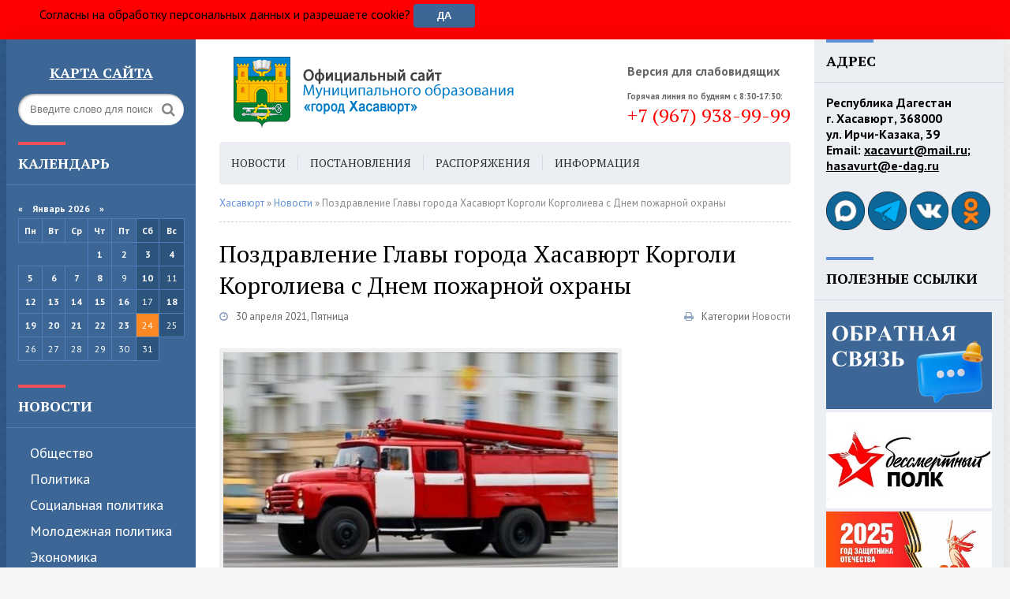

--- FILE ---
content_type: text/html; charset=utf-8
request_url: https://xacavurt.ru/news/5852-pozdravlenie-glavy-goroda-hasavjurt-korgoli-korgolieva-s-dnem-pozharnoj-ohrany.html
body_size: 14951
content:
<!DOCTYPE html>
<html lang="ru">
<head>
	<meta charset="utf-8">
<title>Поздравление Главы города Хасавюрт Корголи Корголиева с Днем пожарной охраны &raquo; Хасавюрт - Официальный сайт администрации МО</title>
<meta name="description" content="Уважаемые сотрудники и ветераны пожарной охраны! Примите искренние поздравления с профессиональным праздником! Ваша служба – удел мужественных и смелых людей, встречающихся лицом к лицу с опасностью и бесстрашно вступающих в борьбу с огненной стихией. Верные своему долгу вы действуете">
<meta name="keywords" content="людей, Уважаемые, профессионально, сотрудники, Верные, своему, долгу, действуете, вашей, борьбу, компетентности, порой, зависит, жизнь, благодарю, самоотверженный, огненной, стихией, вступающих, профессиональным">
<meta name="generator" content="DataLife Engine (http://dle-news.ru)">
<meta property="og:site_name" content="Хасавюрт - Официальный сайт администрации МО">
<meta property="og:type" content="article">
<meta property="og:title" content="Поздравление Главы города Хасавюрт Корголи Корголиева с Днем пожарной охраны">
<meta property="og:url" content="https://xacavurt.ru/news/5852-pozdravlenie-glavy-goroda-hasavjurt-korgoli-korgolieva-s-dnem-pozharnoj-ohrany.html">
<meta property="og:image" content="https://xacavurt.ru/uploads/posts/2021-04/1619765454_c4745a8a1d01ed37ff8ae5eb6f356c9d.jpg">
<meta property="og:description" content="Уважаемые сотрудники и ветераны пожарной охраны!Примите искренние поздравления с профессиональным праздником! Ваша служба – удел мужественных и смелых людей, встречающихся лицом к лицу с опасностью и бесстрашно вступающих в борьбу с огненной стихией. Верные своему долгу вы действуете">
<link rel="search" type="application/opensearchdescription+xml" href="https://xacavurt.ru/index.php?do=opensearch" title="Хасавюрт - Официальный сайт администрации МО">
<link rel="canonical" href="https://xacavurt.ru/news/5852-pozdravlenie-glavy-goroda-hasavjurt-korgoli-korgolieva-s-dnem-pozharnoj-ohrany.html">
<link rel="alternate" type="application/rss+xml" title="Хасавюрт - Официальный сайт администрации МО" href="https://xacavurt.ru/rss.xml">
	 <meta name="viewport" content="width=device-width, initial-scale=1.0" />
    <link rel="stylesheet" href="https://xacavurt.ru/banner-resources/banner.css">
    <script src="https://lidrekon.ru/slep/js/jquery.js"></script>
	<script src="https://lidrekon.ru/slep/js/uhpv-full.min.js"></script>
	  <link rel="shortcut icon" href="https://xacavurt.ru/uploads/favic.png" />
	  <link href="/templates/municv2/style/styles.css" type="text/css" rel="stylesheet" />
	  <link href="/templates/municv2/style/engine.css" type="text/css" rel="stylesheet" />
    	<link href="/templates/municv2/slide.css" type="text/css" rel="stylesheet" />
	  <!--[if lt IE 9]><script src="//html5shiv.googlecode.com/svn/trunk/html5.js"></script><![endif]-->
	  <link href="https://fonts.googleapis.com/css?family=PT+Sans:400,400i,700,700i|PT+Serif:400,700&amp;subset=cyrillic" rel="stylesheet"> 
</head>

<body>

<div class="wrap">
 <div id="panel" style="width: 100%; background-color:red; position: sticky; top:0; padding-left:50px; height:50px; line-height:20px!important" >
     Согласны на обработку персональных данных и разрешаете cookie?
     <button id="btnpanel" onckick="" style="height:30px!important; border-radius: 4px; line-height:20px!important; margin-top:5px">Да</button>
     <script>
  const button = document.getElementById('btnpanel');
         console.log(button)
  const panel = document.getElementById('panel');
  const agreement = localStorage.getItem('agreement');
  if(!!agreement){
  	panel.style.display = 'none';
  }
  console.log(agreement)
  // Добавляем обработчик события на кнопку
  button.addEventListener('click', function() {
    // Изменяем стиль display для элемента panel
    panel.style.display = 'none';
    localStorage.setItem('agreement', 'true');
  });
</script>
    </div>
	<div class="block center">
	
		<header class="header fx-row">
			<div class="header-left">
				<div class="search-box">
					<form id="quicksearch" method="post">
                        <div class="side-bt" align=center><a href="https://xacavurt.ru/site-map.html" style="color: white"><b><u>Карта сайта</u></b></a></div>
						<input type="hidden" name="do" value="search" />
						<input type="hidden" name="subaction" value="search" />                        
						<div class="search-field">
							<input id="story" name="story" placeholder="Введите слово для поиска" type="text" />
							<button type="submit"><span class="fa fa-search"></span></button>
						</div>                                                
					</form>                                       
				</div>                               
		</div>
            
			<div class="header-middle fx-row">              				
                <a href="/" class="logo" title="На главную"><img src="/templates/municv2/images/logo.png" alt="sitename" /></a>               
                
                <div class="header-cont"> 
                    <span class="fa fa-eye"></span><br>                    
                    <span id="specialButton" style="cursor:pointer;"><b>Версия для слабовидящих</b></span>
                
                <div class="header-cont">                                
                    <span class="fa fa-phone"></span>                  
                    <span style="font-size: 11px;"><b>Горячая линия по будням с 8:30-17:30:</b></span>
                    <div class="phone" style="color: red">+7 (967) 938-99-99</div></div>
                    
                </div>
                                                                                                                                                                                                                                        
		    </div>
			
		</header>
		
		<!-- END HEADER -->
	
		<div class="cols fx-row mt-50-mobile">
		
			<aside class="side-left">
			
                <div class="side-box">
					<div class="side-bt">Календарь</div>
					<div class="side-bc">
						<div id="calendar-layer"><table id="calendar" class="calendar"><tr><th colspan="7" class="monthselect"><a class="monthlink" onclick="doCalendar('12','2025','right'); return false;" href="https://xacavurt.ru/2025/12/" title="Предыдущий месяц">&laquo;</a>&nbsp;&nbsp;&nbsp;&nbsp;Январь 2026&nbsp;&nbsp;&nbsp;&nbsp;&raquo;</th></tr><tr><th class="workday">Пн</th><th class="workday">Вт</th><th class="workday">Ср</th><th class="workday">Чт</th><th class="workday">Пт</th><th class="weekday">Сб</th><th class="weekday">Вс</th></tr><tr><td colspan="3">&nbsp;</td><td  class="day-active-v" ><a class="day-active-v" href="https://xacavurt.ru/2026/01/01/" title="Все публикации за 01 января 2026">1</a></td><td  class="day-active-v" ><a class="day-active-v" href="https://xacavurt.ru/2026/01/02/" title="Все публикации за 02 января 2026">2</a></td><td  class="day-active" ><a class="day-active" href="https://xacavurt.ru/2026/01/03/" title="Все публикации за 03 января 2026">3</a></td><td  class="day-active" ><a class="day-active" href="https://xacavurt.ru/2026/01/04/" title="Все публикации за 04 января 2026">4</a></td></tr><tr><td  class="day-active-v" ><a class="day-active-v" href="https://xacavurt.ru/2026/01/05/" title="Все публикации за 05 января 2026">5</a></td><td  class="day-active-v" ><a class="day-active-v" href="https://xacavurt.ru/2026/01/06/" title="Все публикации за 06 января 2026">6</a></td><td  class="day-active-v" ><a class="day-active-v" href="https://xacavurt.ru/2026/01/07/" title="Все публикации за 07 января 2026">7</a></td><td  class="day-active-v" ><a class="day-active-v" href="https://xacavurt.ru/2026/01/08/" title="Все публикации за 08 января 2026">8</a></td><td  class="day" >9</td><td  class="day-active" ><a class="day-active" href="https://xacavurt.ru/2026/01/10/" title="Все публикации за 10 января 2026">10</a></td><td  class="weekday" >11</td></tr><tr><td  class="day-active-v" ><a class="day-active-v" href="https://xacavurt.ru/2026/01/12/" title="Все публикации за 12 января 2026">12</a></td><td  class="day-active-v" ><a class="day-active-v" href="https://xacavurt.ru/2026/01/13/" title="Все публикации за 13 января 2026">13</a></td><td  class="day-active-v" ><a class="day-active-v" href="https://xacavurt.ru/2026/01/14/" title="Все публикации за 14 января 2026">14</a></td><td  class="day-active-v" ><a class="day-active-v" href="https://xacavurt.ru/2026/01/15/" title="Все публикации за 15 января 2026">15</a></td><td  class="day-active-v" ><a class="day-active-v" href="https://xacavurt.ru/2026/01/16/" title="Все публикации за 16 января 2026">16</a></td><td  class="weekday" >17</td><td  class="day-active" ><a class="day-active" href="https://xacavurt.ru/2026/01/18/" title="Все публикации за 18 января 2026">18</a></td></tr><tr><td  class="day-active-v" ><a class="day-active-v" href="https://xacavurt.ru/2026/01/19/" title="Все публикации за 19 января 2026">19</a></td><td  class="day-active-v" ><a class="day-active-v" href="https://xacavurt.ru/2026/01/20/" title="Все публикации за 20 января 2026">20</a></td><td  class="day-active-v" ><a class="day-active-v" href="https://xacavurt.ru/2026/01/21/" title="Все публикации за 21 января 2026">21</a></td><td  class="day-active-v" ><a class="day-active-v" href="https://xacavurt.ru/2026/01/22/" title="Все публикации за 22 января 2026">22</a></td><td  class="day-active-v" ><a class="day-active-v" href="https://xacavurt.ru/2026/01/23/" title="Все публикации за 23 января 2026">23</a></td><td  class="weekday day-current" >24</td><td  class="weekday" >25</td></tr><tr><td  class="day" >26</td><td  class="day" >27</td><td  class="day" >28</td><td  class="day" >29</td><td  class="day" >30</td><td  class="weekday" >31</td><td colspan="1">&nbsp;</td></tr></table></div>
					</div>
				</div>
                            
				<nav class="side-box mob-menu">                    
                    <div class="side-bt"><a href="/news/">Новости</a></div>
					<ul class="side-bc side-nav">                                
                        <li><a href="/news/society/">Общество</a></li>
                        <li><a href="/news/policy/">Политика</a></li>
						<li><a href="/news/social-policy/">Cоциальная политика</a></li>
                        <li><a href="/news/youth-policy/">Молодежная политика</a></li>
                        <li><a href="/news/economy/">Экономика</a></li>
                        <li><a href="/news/education/">Образование</a></li>
                        <li><a href="/news/healthcare/">Здравоохранение</a></li>
                        <li><a href="/news/culture/">Культура</a></li>                        
                        <li><a href="/news/sports/">Спорт</a></li>
                        <li><a href="/news/utilities-sector/">ЖКХ</a></li>
                        <li><a href="/news/mchs/">МЧС</a></li>                         
                        <li><a href="/news/military-service-under-contract/">Военная служба по контракту</a></li>  
                        <!--li><a href="/news/chastichnaja-mobilizacija/">Частичная мобилизация</a></li-->
                        <li><a href="/news/heroes-of-khasavyurt/">Хасавюртовцы на СВО</a></li>
                        <li><a href="/news/military-affairs/">Военное дело</a></li>
					</ul>
                    <div class="side-bt"><a href="/documentation/">Документы</a></div>
					<ul class="side-bc side-nav">
						<li><a href="/charter.html">Устав</a></li>                        
                        <li><a href="/documentation/ordinance_doc/">Постановления</a></li>                                               
                        <li><a href="/documentation/instructions_doc/">Распоряжения</a></li>
                        <li><a href="/documentation/programs/">Программы</a></li>
                        <li><a href="/documentation/provisions/">Положения</a></li>
                        <li><a href="/documentation/management-report/">Отчеты администрации</a></li>
                        <li><a href="/municipal-service.html">Муниципальная служба</a></li>
                        <li><a href="https://xacavurt.ru/municipal-control.html">Муниципальный контроль</a></li>
                        <li><a href="/forms-and-samples-of-documents.html">Формы и образцы документов</a></li>
                        <li><a href="/the-procedure-for-appealing-regulatory-legal-acts.html">Порядок обжалования НПА</a></li>
                        <li><a href="/documentation/budjet/">Бюджет</a></li>                        
                        <li><a href="/documentation/cadastral-valuation/">Кадастровая оценка</a></li>                        
                        <li><a href="/documentation/sme-support/">Поддержка малого и среднего предпринимательства</a></li>
                        <li><a href="/property-support/">Имущественная поддержка</a></li>
                        <li><a href="/public-procurement.html">Госзакупки</a></li>
                        <li><a href="https://cloud.mail.ru/public/UUHi/VxExWHPzk" target="_blank">Реестр муниципального имущества</a></li>
                        <li><a href="/water-supply-scheme.html">Схема водоснабжения, водоотведения</a></li>                        
					</ul>
                    <div class="side-bt"><a href="/city-government/">Городская власть</a></div>
					<ul class="side-bc side-nav">
						<li><a href="/head-of-khasavyurt.html">Глава города</a></li>
                        <li><a href="/city-assembly-of-deputies.html">Городское Собрание</a></li>
                        <li><a href="/administration-of-khasavyurt.html">Администрация</a></li>
                        <li><a href="/control-and-accounting-chamber.html">Контрольно-счетная палата</a></li> 
					</ul>
                    <div class="side-bt"><a href="/anti-terrorist-activities/">Антитеррор</a></div>
					<ul class="side-bc side-nav">
						<li><a href="/anti-terrorist-activities/regulatory-and-legal-acts-of-the-atc/">Нормативно-правовые акты АТК</a></li>
                        <li><a href="/anti-terrorist-activities/information-about-the-atc/">Сведения об Антитеррористической комиссии</a></li>
                        <!--li><a href="/anti-terrorist-activities/adaptation-commission/">Комиссия по адаптации</a></li-->                        
                        <li><a href="/anti-terrorist-activities/working-groups-at-the-atc/">Рабочие группы при АТК</a></li> 
                        <li><a href="/anti-terrorist-activities/for-the-attention-of-citizens/">К сведению граждан</a></li>
                        <li><a href="http://nac.gov.ru/" target="_blank">Национальный антитеррористический комитет</a></li>                     
					</ul>
                    <div class="side-bt"><a href="/anti-corruption/">Противодействие коррупции</a></div>
					<ul class="side-bc side-nav">
                        <li><a href="/anti-corruption/novosti-korupciya/">Новости</a></li>
						<li><a href="https://xacavurt.ru/normativnye-pravovye-i-inye-akty.html">Нормативные правовые и иные акты в сфере противодействия коррупции</a></li>                       
                        <li><a href="https://xacavurt.ru/anti-corruption-expertise.html">Антикоррупционная экспертиза</a></li>
                        <li><a href="/anti-corruption/methodological-materials/">Методические материалы</a></li>
                        <li><a href="/anti-corruption/document-forms-and-blanks/">Формы документов и бланки</a></li>
                        <li><a href="/anti-corruption/information-on-income-expenses-property/">Сведения о доходах, расходах, об имуществе и обязательствах</a></li>
                        <li><a href="/anti-corruption/anti-corruption-commissions/">Комиссии по противодействию коррупции</a></li>                 
                        <li><a href="/anti-corruption/komissija-po-uregulirovaniju-konflikta-interesov/">Комиссия по урегулированию конфликта интересов</a></li>
                        <li><a href="https://xacavurt.ru/feedback-for-reporting-corruption.html">Обратная связь для сообщений о фактах коррупции</a></li>   
                        <li><a href="http://simpoll.ru/run/survey/7bb5cc6d">Опросы</a></li>                                         
					</ul>
								
                    
                    <!--div class="side-bt">Заголовок</div>
					<ul class="side-bc side-nav">
						<li><a href="#">Ссылка</a></li>
						<li><a href="#">Ссылка</a></li>
						<li><a href="#">Ссылка</a></li>
						<li><a href="#">Ссылка</a></li>
						<li><a href="#">Ссылка</a></li>
						<li><a href="#">Ссылка</a></li>
					</ul>
                    <div class="side-bt">Заголовок</div>
					<ul class="side-bc side-nav">
						<li><a href="#">Ссылка</a></li>
						<li><a href="#">Ссылка</a></li>
						<li><a href="#">Ссылка</a></li>
						<li><a href="#">Ссылка</a></li>
						<li><a href="#">Ссылка</a></li>
						<li><a href="#">Ссылка</a></li>
					</ul-->
				</nav>
				
				
				
				<!--div class="side-box">
					<div class="side-bt">Архив</div>
					<div class="side-bc">
						
					</div>
				</div>
				
				<div class="side-box">
					<div class="side-bt">Документы</div>
					<div class="side-bc">
						<div class="side-item">
	<div class="side-item-date">11 июня 2025, Среда</div>
	<a class="side-item-link" href="https://xacavurt.ru/documentation/14072-otchet-ob-ispolnenii-konsolidirovannogo-bjudzheta-subekta-rossijskoj-federacii-i-bjudzheta-territorialnogo-gosudarstvennogo-vnebjudzhetnogo-fonda-na-1-ijunja-2025-g.html">Отчет об исполнении консолидированного бюджета субъекта Российской Федерации и бюджета территориального государственного внебюджетного фонда на 1 июня 2025 г.</a>
</div><div class="side-item">
	<div class="side-item-date">14 мая 2025, Среда</div>
	<a class="side-item-link" href="https://xacavurt.ru/documentation/13871-otchet-ob-ispolnenii-konsolidirovannogo-bjudzheta-subekta-rossijskoj-federacii-i-bjudzheta-territorialnogo-gosudarstvennogo-vnebjudzhetnogo-fonda-na-1-maja-2025-g.html">Отчет об исполнении консолидированного бюджета субъекта Российской Федерации и бюджета территориального государственного внебюджетного фонда на 1 мая 2025 г.</a>
</div><div class="side-item">
	<div class="side-item-date">16 апреля 2025, Среда</div>
	<a class="side-item-link" href="https://xacavurt.ru/documentation/13675-katalog-proizvoditelej-promyshlennoj-produkcii-respubliki-dagestan.html">Каталог производителей промышленной продукции Республики Дагестан</a>
</div>
					</div>
				</div-->
				
			</aside>
			
			<!-- END SIDE-LEFT -->
			
			<main class="main">
			
				<ul class="head-menu clearfix">
					<!--li><a href="#"><span class="fa fa-home"></span></a></li>
					<li><a href="#">Ссылка</a></li>
					<li><a href="#">Ссылка</a></li>
					<li class="show-login icon-l"><span class="fa fa-user"></span>Авторизация</li>
					
                    
					<li><a href="#">Ссылка</a></li-->          
                    <li class="btn-menu icon-l"><span class="fa fa-bars"></span>Меню</li>
                    <li><a href="/news/">Новости</a></li>
                    <li><a href="/documentation/ordinance_doc/">Постановления</a></li> 
                    <li><a href="/documentation/instructions_doc/">Распоряжения</a></li> 
                    <li><a href="/information/">Информация</a></li>  
                    <li><a href="/urban-environment/">Городская среда</a></li>
                    <li><a href="/master-plan.html">Ген. план</a></li>                        
				</ul>
			
				
				
				
				<!--div id="vk_post_-199232602_5628"></div-->
                <script type="text/javascript" src="https://vk.com/js/api/openapi.js?171"></script>
                <script type="text/javascript">
                  (function() {
                    VK.Widgets.Post("vk_post_-199232602_5628", -199232602, 5628, 'zFqNwigGk2XRajsSmwVIg6UrdnoB');
                  }());
                </script>
				
				
				
                <div class="speedbar nowrap"><span itemscope itemtype="https://schema.org/BreadcrumbList"><span itemprop="itemListElement" itemscope itemtype="https://schema.org/ListItem"><meta itemprop="position" content="1"><a href="https://xacavurt.ru/" itemprop="item"><span itemprop="name">Хасавюрт</span></a></span> » <span itemprop="itemListElement" itemscope itemtype="https://schema.org/ListItem"><meta itemprop="position" content="2"><a href="https://xacavurt.ru/news/" itemprop="item"><span itemprop="name">Новости</span></a></span> » Поздравление Главы города Хасавюрт Корголи Корголиева с Днем пожарной охраны</span>
</div>
                <div id='dle-content'><article class="full ignore-select">

	<h1>Поздравление Главы города Хасавюрт Корголи Корголиева с Днем пожарной охраны</h1>
	<div class="full-meta clearfix">
		<div class="main-item-date icon-l"><span class="fa fa-clock-o"></span>30 апреля 2021, Пятница</div>
		<!--div class="main-item-date icon-l"><span class="fa fa-eye"></span>380</div-->
		<!--div class="main-item-date icon-l"><span class="fa fa-commenting"></span>0</div-->
		
		<!--div class="main-item-date icon-l to-fav">
		    
			
		</div-->    
        <div class="main-item-date icon-l to-fav">
            <span> Категории</span>
            <a href="https://xacavurt.ru/news/">Новости</a>
        </div>
		<div class="main-item-date icon-l to-fav"><a href="https://xacavurt.ru/news/print:page,1,5852-pozdravlenie-glavy-goroda-hasavjurt-korgoli-korgolieva-s-dnem-pozharnoj-ohrany.html"><span class="fa fa-print"></span></a></div>       	
	</div>
	
	<div class="full-text video-box clearfix" id="full-text">
		<a class="highslide" href="https://xacavurt.ru/uploads/posts/2021-04/1619765454_c4745a8a1d01ed37ff8ae5eb6f356c9d.jpg" target="_blank"><img src="/uploads/posts/2021-04/medium/1619765454_c4745a8a1d01ed37ff8ae5eb6f356c9d.jpg" alt="" class="fr-dii"></a><br>Уважаемые сотрудники и ветераны пожарной охраны!<br>Примите искренние поздравления с профессиональным праздником! <br>Ваша служба – удел мужественных и смелых людей, встречающихся лицом к лицу с опасностью и бесстрашно вступающих в борьбу с огненной стихией. <br>Верные своему долгу вы действуете профессионально, ведь от вашей компетентности, порой, зависит жизнь людей. От всей души благодарю вас за самоотверженный труд!<br>Желаю вам крепкого здоровья, твердости духа меньше тревог и экстренных вызовов!
	</div>
	 
	 
	 
	
	
	<div class="fbtm fx-row fx-middle">
		<!--div class="ya-share2" data-services="vkontakte,facebook,odnoklassniki,moimir,twitter" data-counter=""></div>
		<div class="error-text" data-text="Если заметили в тексте опечатку, выделите ее и нажмите Ctrl+Enter"><span class="fa fa-exclamation-circle"></span></div>
		<div class="show-comms icon-l"><span class="fa fa-commenting"></span>Обсудить</div-->
	</div>
		
	    
				<div class="sect rels">
					<div class="sect-t fx-row fx-middle">
						<h2>Читайте также:</h2>
					</div>
					<div class="sect-c fx-row">
						<div class="side-item side-item2">
	<a class="side-item-img img-resp-h" href="https://xacavurt.ru/news/5279-pozdravlenie-glavy-goroda-hasavjurt-korgoli-korgolieva-s-dnem-sotrudnika-organov-vnutrennih-del-rf.html"><img src="/uploads/posts/2020-11/medium/1604989231_avaya.jpg" alt="Поздравление Главы города Хасавюрт Корголи Корголиева с Днем сотрудника органов внутренних дел РФ" /></a>
	<div class="side-item-date">10 ноября 2020, Вторник</div>
	<a class="side-item-link" href="https://xacavurt.ru/news/5279-pozdravlenie-glavy-goroda-hasavjurt-korgoli-korgolieva-s-dnem-sotrudnika-organov-vnutrennih-del-rf.html">Поздравление Главы города Хасавюрт Корголи Корголиева с Днем сотрудника органов внутренних дел РФ</a>
</div><div class="side-item side-item2">
	<a class="side-item-img img-resp-h" href="https://xacavurt.ru/news/5456-pozpozdravlenie-glavy-goroda-hasavjurt-korgoli-korgolieva-s-dnem-rabotnika-prokuratury-rf.html"><img src="/uploads/posts/2021-01/medium/1610437839_0c645f534e65cd251e9b5e5215767089.jpg" alt="Поздравление Главы города Хасавюрт Корголи Корголиева с Днем работника прокуратуры РФ" /></a>
	<div class="side-item-date">12 января 2021, Вторник</div>
	<a class="side-item-link" href="https://xacavurt.ru/news/5456-pozpozdravlenie-glavy-goroda-hasavjurt-korgoli-korgolieva-s-dnem-rabotnika-prokuratury-rf.html">Поздравление Главы города Хасавюрт Корголи Корголиева с Днем работника прокуратуры РФ</a>
</div><div class="side-item side-item2">
	<a class="side-item-img img-resp-h" href="https://xacavurt.ru/news/5408-pozdravlenie-glavy-hasavjurta-korgoli-korgolieva-s-dnem-rabotnika-organov-bezopasnosti-rf.html"><img src="/uploads/posts/2020-12/medium/1608455605_fsb.jpg" alt="Поздравление главы Хасавюрта Корголи Корголиева с Днем работника органов безопасности РФ" /></a>
	<div class="side-item-date">20 декабря 2020, Воскресенье</div>
	<a class="side-item-link" href="https://xacavurt.ru/news/5408-pozdravlenie-glavy-hasavjurta-korgoli-korgolieva-s-dnem-rabotnika-organov-bezopasnosti-rf.html">Поздравление главы Хасавюрта Корголи Корголиева с Днем работника органов безопасности РФ</a>
</div><div class="side-item side-item2">
	<a class="side-item-img img-resp-h" href="https://xacavurt.ru/news/5840-pozdravlenie-glavy-goroda-hasavjurt-korgoli-korgolieva-s-dnem-rabotnika-skoroj-medicinskoj-pomoschi.html"><img src="/uploads/posts/2021-04/medium/1619592634_skoraja.jpg" alt="Поздравление Главы города Хасавюрт Корголи Корголиева с Днем работника скорой медицинской помощи" /></a>
	<div class="side-item-date">28 апреля 2021, Среда</div>
	<a class="side-item-link" href="https://xacavurt.ru/news/5840-pozdravlenie-glavy-goroda-hasavjurt-korgoli-korgolieva-s-dnem-rabotnika-skoroj-medicinskoj-pomoschi.html">Поздравление Главы города Хасавюрт Корголи Корголиева с Днем работника скорой медицинской помощи</a>
</div><div class="side-item side-item2">
	<a class="side-item-img img-resp-h" href="https://xacavurt.ru/news/681-pozdravleniya-rukovodstva-goroda-sotrudnikam-mchs.html"><img src="/templates/municv2/dleimages/no_image.jpg" alt="Поздравления руководства города сотрудникам МЧС" /></a>
	<div class="side-item-date">27 декабря 2014, Суббота</div>
	<a class="side-item-link" href="https://xacavurt.ru/news/681-pozdravleniya-rukovodstva-goroda-sotrudnikam-mchs.html">Поздравления руководства города сотрудникам МЧС</a>
</div>
					</div>
				</div>
		
		<div class="full-comms ignore-select" id="full-comms">
			<!--div class="comms-title icon-l fx-row">
				<div class="add-comm-btn button">Добавить комментарий</div>
				<span><span class="fa fa-comments"></span>Комментарии (0)</span>
			</div-->
			<!--dleaddcomments-->
			<!--dlecomments-->
		    <!--dlenavigationcomments-->
		</div>
		
</article></div>
                	
                  
                       
			</main>
			
			<!-- END MAIN -->
			
			<aside class="side-right">
			
				<div class="side-box">
					<div class="side-bt">Адрес</div>
					<!--div class="side-bc">
						<div class="side-item">
	<div class="side-item-date">23 января 2026, Пятница</div>
	<a class="side-item-link" href="https://xacavurt.ru/news/15533-medal-zhukova-peredali-seme-pogibshego-uchastnika-svo-saidbega-abdulmalikova-iz-hasavjurta.html">Медаль Жукова передали семье погибшего участника СВО Саидбега Абдулмаликова из Хасавюрта</a>
</div><div class="side-item">
	<div class="side-item-date">23 января 2026, Пятница</div>
	<a class="side-item-link" href="https://xacavurt.ru/news/15532-korgoli-korgoliev-prinjal-uchastie-v-zasedanii-pravitelstva-rd.html">Корголи Корголиев принял участие в заседании Правительства РД</a>
</div><div class="side-item">
	<div class="side-item-date">23 января 2026, Пятница</div>
	<a class="side-item-link" href="https://xacavurt.ru/news/15531-v-hasavjurte-sostojalos-zasedanie-rabochej-gruppy-mezhvedomstvennoj-komissii-rd-po-protivodejstviju-nelegalnoj-zanjatosti.html">В Хасавюрте состоялось заседание рабочей группы Межведомственной комиссии РД по противодействию нелегальной занятости</a>
</div><div class="side-item">
	<div class="side-item-date">23 января 2026, Пятница</div>
	<a class="side-item-link" href="https://xacavurt.ru/news/15530-beznalichnye-platezhi-udobstvo-dlja-ljudej-i-jeffektivnost-dlja-biznesa.html">Безналичные платежи: удобство для людей и эффективность для бизнеса</a>
</div><div class="side-item">
	<div class="side-item-date">22 января 2026, Четверг</div>
	<a class="side-item-link" href="https://xacavurt.ru/news/15529-v-hasavjurte-obsudili-rabotu-kommunalnyh-sluzhb-v-osenne-zimnij-period.html">В Хасавюрте обсудили работу коммунальных служб в осенне-зимний период</a>
</div><div class="side-item">
	<div class="side-item-date">22 января 2026, Четверг</div>
	<a class="side-item-link" href="https://xacavurt.ru/news/15528-v-hasavjurte-sostojalos-zasedanie-komissii-po-delam-nesovershennoletnih-i-zaschite-ih-prav.html">В Хасавюрте состоялось заседание Комиссии по делам несовершеннолетних и защите их прав</a>
</div><div class="side-item">
	<div class="side-item-date">22 января 2026, Четверг</div>
	<a class="side-item-link" href="https://xacavurt.ru/news/15527-v-hasavjurte-provodjatsja-raboty-po-udaleniju-naledi-i-sosulek-s-krysh.html">В Хасавюрте проводятся работы по удалению наледи и сосулек с крыш</a>
</div>
					</div-->
                    <p style="font-weight: 600">
                                Республика Дагестан <br>
                                г. Хасавюрт, 368000 <br>
                        		ул. Ирчи-Казака, 39 <br>
                                Email: <u>xacavurt@mail.ru</u>; <br>
                                <u>hasavurt@e-dag.ru </u><br>
                               </p>
                    <br>
                    <p>
                    <a href="https://max.ru/id544002162_gos" target="_blank"><img  src="/uploads/9mah.png" alt="Max" style="height: 49px; margin-top: 3px;"></a>
                    <a href="https://t.me/gohasavyurt" target="_blank"><img  src="/uploads/9tg.png" alt="Telegram" style="height: 49px; margin-top: 3px;"></a>
                    <a href="https://www.vk.com/go.hasavyurt/" target="_blank"><img src="/uploads/9vk.png" alt="VK" style="height: 49px; margin-top: 3px;"></a>                    
                    <a href="https://ok.ru/group/64374933422308" target="_blank"><img src="/uploads/9ok.png" alt="OK" style="height: 49px; margin-top: 3px;"></a>
                     
				</div>
			
                <div class="side-box">
					<div class="side-bt">ПОЛЕЗНЫЕ ССЫЛКИ</div>
					    <div class="side-bc">                             
                        <a href="https://xacavurt.ru/index.php?do=feedback" target="_blank"><img src="/uploads/obratnaja-svjaz-1.png" alt="Обращение граждан"></a>
                        <a href="http://znamya-pobedi-xac.ru" target="_blank"><img src="/uploads/bessmertnyj-polk.jpg" alt="Бессмертный полк"></a>                          
                        <a href="https://xacavurt.ru/year-of-defender-of-the-fatherland/" target="_blank"><img src="/uploads/80-let-pobedy.png" alt="Год защитника Отечества"></a>
                        <a href="https://xacavurt.ru/news/heroes-of-khasavyurt/" target="_blank"><img src="/uploads/hasavjurt-na-svo.png" alt="Хасавюртовцы на СВО"></a>
                        <a href="https://xacavurt.ru/military-service-under-contract.html" target="_blank"><img src="/uploads/sluzhba-po-kontraktu.jpg" alt="Служба по контракту"></a>    
                        <a href="https://xn--05-9kceii5bvbbt1f.xn--p1ai/" target="_blank"><img src="/uploads/img3.jpg" alt="Доброволец05"></a>
                        <a href="https://доблестьгор.рф/" target="_blank"><img src="/uploads/doblest-gor.png" alt="Доблесть гор"></a>      
                        <a href="https://xn----dtbafhba8cdj1benq.xn--p1ai/" target="_blank"><img src="/uploads/fond-vse-vmeste.png" alt="ДРСФ Все Вместе"></a>
                        <a href="https://www.gosuslugi.ru/fzo?okato=82000000000&regionld=51&recipient=0&directio" target="_blank"><img src="/uploads/bqtkxgxjt9q.jpg" alt="Меры поддержки для защитников Отечества"></a>
                        <a href="https://премияслужение.рф/" target="_blank"><img src="/uploads/sluzhenie.png" alt="Премия Служение"></a>
                        <a href="https://apps.rustore.ru/app/ru.gosuslugi.pos" target="_blank"><img src="/uploads/gosuslugi.jpg" alt="госуслуги решаем вместе"></a>
                        <a href="http://egisso.ru/#/social" target="_blank"><img src="/uploads/egisso.jpg" alt="Егиссо"></a>
                        <a href="https://www.gosuslugi.ru/" target="_blank"><img src="/uploads/1366x768-white-solid-color-background.jpg" alt="Госуслуги электронное правительство"></a>     
                        <a href="https://op.e-dag.ru/" target="_blank"><img src="/uploads/obschestvennaja-palata.jpg" alt="Общественная палата РД"></a>
                        <a href="https://soc.dagmintrud.ru/" target="_blank"><img src="/uploads/interaktivnyj-portal.jpg" alt="Интерактивный портал"></a>    
                        <a href="http://nadzor.e-dag.ru/poll" target="_blank"><img src="/uploads/obschestvennyj-nadzor.jpg" alt="Общественный надзор"></a> 
                        <a href="https://xacavurt.ru/investment-activities.html" target="_blank"><img src="/uploads/2334.jpg" alt="Инвестиционная деятельность"></a>
                        <a href="https://bus.gov.ru/" target="_blank"><img src="/uploads/o-gmu.jpg" alt="О государственных учреждениях"></a>
                        <a href="https://torgi.gov.ru" target="_blank"><img src="/uploads/gis-torgi.jpg" alt="ГисТорги"></a>
                        <a href="https://xacavurt.ru/activity/advertising/" target="_blank"><img src="/uploads/bez-imeni-1.png" alt="Управление рекламой"></a> 
                        <a href="https://gossluzhba.gov.ru/" target="_blank"><img src="/uploads/1765178747.jpg" alt="Госслужба"></a>
                        <a href="https://t.me/korgoliev_k" target="_blank"><img src="/uploads/photo_2024-07-12_15-12-59.jpg" alt="Телеграм Корголиева"></a>
                        <a href="https://t.me/melikov05" target="_blank"><img src="/uploads/banner_9x16-kopija.jpg" alt="Телеграм Мелекова"></a>                         
                        <a href="https://gorodsreda.ru/" target="_blank"><img src="/uploads/banner_1080h1080.png" alt="Городская среда голосование"></a>                        
                        <iframe id="e329fb40-widget-pos"src="https://pos.gosuslugi.ru/og/widgets/view?type=[10,20,30,40,50,60,70]&fontFamily=Arial&maxPage=9&maxElement=9&updateFrequency=2000&level=30&municipality_id=82735000&startTitleColor=000000&startTextColor=666666&startTextBtnColor=FFFFFF&startBtnBgColor=0063B0&widgetBorderColor=e3e8ee&logoColor=ffffff&phoneHeaderColor=0B40B3&fillSvgHeadColor=ffffff&backgroundColor=ffffff&typeBgColor=F2F8FC&selectColor=2c8ecc&hoverSelectColor=116ca6&itemColor=354052&hoverItemColor=2c8ecc&backgroundItemColor=f9f9fa&paginationColor=000000&backgroundPaginationColor=2862AC&hoverPaginationColor=2862AC&deviderColor=e3e8ee&logoFs=16&selectFs=25&itemFs=15&paginationFs=14&widgetBorderFs=1&startTitleFs=38&startTextFs=18&startTextBtnFs=16"width="210"height="550"style="border:0"></iframe>                        
                        
                            
					</div>
				</div>
				
				<!--div class="side-box">
					<div class="side-bt">КОРОНАВИРУС</div>
					<div class="side-bc">
						<div class="side-item side-item2">
	<a class="side-item-img img-resp-h" href="https://xacavurt.ru/documentation/6801-protokol-zasedanija-o-hode-provedenija-vakcinacii-rabotnikov-sfery-torgovli-protiv-novogo-koronavirusa-na-territorii-g-hasavjurt.html"><img src="/uploads/posts/2023-11/1700144459_oboi.jpg" alt="Протокол заседания о ходе проведения вакцинации работников сферы торговли против нового коронавируса на территории г. Хасавюрт" /></a>
	<div class="side-item-date">22 марта 2022, Вторник</div>
	<a class="side-item-link" href="https://xacavurt.ru/documentation/6801-protokol-zasedanija-o-hode-provedenija-vakcinacii-rabotnikov-sfery-torgovli-protiv-novogo-koronavirusa-na-territorii-g-hasavjurt.html">Протокол заседания о ходе проведения вакцинации работников сферы торговли против нового коронавируса на территории г. Хасавюрт</a>
</div><div class="side-item side-item2">
	<a class="side-item-img img-resp-h" href="https://xacavurt.ru/koronavirus/6800-protokol-zasedanija-o-hode-vypolnenija-zasedanija-operativnogo-shtaba-65-ot-18102021-g.html"><img src="/uploads/posts/2023-11/1700144470_oboi.jpg" alt="Протокол заседания о ходе выполнения заседания оперативного штаба №65 от 18.10.2021 г." /></a>
	<div class="side-item-date">22 марта 2022, Вторник</div>
	<a class="side-item-link" href="https://xacavurt.ru/koronavirus/6800-protokol-zasedanija-o-hode-vypolnenija-zasedanija-operativnogo-shtaba-65-ot-18102021-g.html">Протокол заседания о ходе выполнения заседания оперативного штаба №65 от 18.10.2021 г.</a>
</div><div class="side-item side-item2">
	<a class="side-item-img img-resp-h" href="https://xacavurt.ru/news/6616-sotrudniki-mjerii-hasavjurta-prodolzhajut-prohodit-revakcinaciju-ot-koronavirusnoj-infekcii.html"><img src="/templates/municv2/dleimages/no_image.jpg" alt="Сотрудники мэрии Хасавюрта продолжают проходить ревакцинацию от коронавирусной инфекции" /></a>
	<div class="side-item-date">21 января 2022, Пятница</div>
	<a class="side-item-link" href="https://xacavurt.ru/news/6616-sotrudniki-mjerii-hasavjurta-prodolzhajut-prohodit-revakcinaciju-ot-koronavirusnoj-infekcii.html">Сотрудники мэрии Хасавюрта продолжают проходить ревакцинацию от коронавирусной инфекции</a>
</div>
					</div>
				</div>
				
				<div class="side-box">
					<div class="side-bt">ПОСТАНОВЛЕНИЯ</div>
					<div class="side-bc">
						<div class="side-item">
	<div class="side-item-date">21 января 2026, Среда</div>
	<a class="side-item-link" href="https://xacavurt.ru/documentation/ordinance_doc/15520-postanovlenie-ot-20-janvarja-2026-g-14-p-o-merah-po-nedopuscheniju-vozniknovenija-infekcionnyh-i-parazitarnyh-boleznej-obschih-dlja-cheloveka-i-zhivotnyh.html">Постановление от 20 января 2026 г. № 14 п О мерах по недопущению возникновения инфекционных и паразитарных болезней общих для человека и животных</a>
</div><div class="side-item">
	<div class="side-item-date">21 января 2026, Среда</div>
	<a class="side-item-link" href="https://xacavurt.ru/documentation/ordinance_doc/15519-postanovlenie-ot-20-janvarja-2026-g-13-p-ob-utverzhdenii-formy-plana-meroprijatij-dorozhnaja-karta-po-sozdaniju-kontejnernyh-ploschadok-tverdyh-kommunalnyh-othodov-i-kontejnerov-bunkerov-na.html">Постановление от 20 января 2026 г. № 13 п Об утверждении формы Плана мероприятий (дорожная карта) по созданию контейнерных площадок твердых коммунальных отходов и контейнеров (бункеров) на территории городского округа «город Хасавюрт» на 2026 год</a>
</div><div class="side-item">
	<div class="side-item-date">21 января 2026, Среда</div>
	<a class="side-item-link" href="https://xacavurt.ru/documentation/ordinance_doc/15518-postanovlenie-ot-19-janvarja-2026-g-12p-ob-utverzhdenii-plana-osnovnyh-meroprijatij-municipalnogo-obrazovanija-gorodskogo-okruga-gorod-hasavjurt-v-oblasti-grazhdanskoj-oborony.html">Постановление от 19 января 2026 г. № 12п Об утверждении Плана основных мероприятий Муниципального образования городского округа «город Хасавюрт» в области гражданской обороны</a>
</div>
					</div>
				</div-->
				
			</aside>
			
			<!-- END SIDE-RIGHT -->
			
		</div>
		
		<!-- END COLS -->
	
		<footer class="footer">
			<div class="footer-cols fx-row">
                <div class="ft-col">
					<div class="ft-title">Деятельность</div>
					<ul class="ft-menu">
						<li><a href="/activity/social-activities/">Общественная деятельность</a></li>
                        <li><a href="/activity/public-chamber/">Общественная палата</a></li>
                        <li><a href="/activity/public-safety/">Общественная безопастность</a></li>                        
                        <li><a href="/activity/investment-activities/">Инвестиционная деятельность</a></li>
                        <li><a href="/activity/anti-drug-activities/">Антинаркотическая деятельность</a></li>
                        <li><a href="/activity/commission-for-the-prevention-of-offenses/">Комиссия по профилактике правонарушений</a></li>
                        <li><a href="/activity/sommission-on-juvenile-affairs/">Комиссия по делам несовершеннолетних</a></li>
                        <li><a href="/activity/architecture-and-urban-planning/">Архитектура и градостроительство</a></li>
                        <li><a href="/activity/advertising/">Управление по делам наружной рекламы</a></li>
                        <li><a href="/economy-and-business.html">Экономика и бизнес</a></li>
                        <li><a href="/activity/transport/">Транспорт</a></li>
                        <li><a href="/activity/archives-department/">Архивный отдел</a></li>                                                          
                        <li><a href="https://xacavurt.ru/territorial-electoral-commission.html">Территориальная избирательная комиссия</a></li>
					</ul>
				</div>
                <div class="ft-col">
					<div class="ft-title">Гражданам</div>
					<ul class="ft-menu">
						<li><a href="/citizens-appeals.html">Обращение в администрацию</a></li>                                             
                        <li><a href="/reception-schedule-for-citizens.html">График приема граждан</a></li>
                        <li><a href="/reception-of-citizens/">Прием граждан</a></li>
                        <li><a href="/services-available-for-receiving-in-electronic-form.html">Услуги доступные для получения в электронной форме</a></li>
                        <li><a href="/municipal-services/">Муниципальные услуги</a></li>
                        <li><a href="https://xacavurt.ru/list-of-municipal-services.html">Перечень муниципальных услуг</a></li>
                        <li><a href="/pravila-i-uslovija-uchastija-v-zhilischnyh-programmah.html">Правила и условия участия в жилищных программах</a></li>
                        <li><a href="/the-prosecutors-office-explains/">Прокуратура разъясняет</a></li>
                        <li><a href="/legal-education/">Правовое просвещение</a></li>
                        <li><a href="/independent-quality-assessment/">Независимая оценка качества</a></li>                        
                        <li><a href="/public-hearings/">Публичные слушания</a></li>                                               
                        <li><a href="/coordinating-and-advisory-bodies.html">Координационные и совещательные органы</a></li>                                              
					</ul>
				</div>                
                <div class="ft-col">
                <div class="ft-title">О городе</div>
					<ul class="ft-menu">
						<li><a href="/history-of-the-city.html">История города</a></li>
                        <li><a href="/symbolism-of-the-city.html">Символика города</a></li>
                        <!--li><a href="https://xacavurt.ru/pochetnye-grazhdane.html">Почетные граждане</a></li-->
                        <li><a href="/twin-cities.html">Города-побратимы</a></li> 
					</ul>
                </div>	                
				<div class="ft-col">
					<div class="ft-title">Другое</div>
					<ul class="ft-menu">
						<li><a href="https://xacavurt.ru/established-media.html">Учрежденные СМИ</a></li>
                        <li><a href="https://xacavurt.ru/information-systems.html">Информационные системы</a></li>
                        <li><a href="https://xacavurt.ru/fire-safety.html">Противопожарная безопасность</a></li>
					</ul>
				</div>     
                <div class="ft-col">
					<div class="ft-title">Контакты служб</div>
					<ul class="ft-menu">
				<b>Горячая линия:</b> +7 (967) 938-99-99<br>
                <b>ЦГБ:</b> +7 (928) 286-50-60<br>
                <b>Скорая помощь:</b> 103<br>
                <b>ОМВД:</b> 102, +7 (999) 418-80-24<br>
                <b>МЧС:</b> 101, 112<br>
                <b>ЕДДС:</b> +7 (928) 576-09-83<br>
                <b>Электросети:</b> +7 (800) 220-02-20<br>
                <b>Даггаз:</b> +7 (928) 980-64-04<br>
                <b>Горводоснаб:</b> +7 (928) 559-59-74<br>                             
                <b>Теплоснаб:</b> +7 (928) 873-27-09<br>
                <b>МФЦ:</b> +7 (938) 777-82-44<br>
					</ul>
				</div> 
				<!--div class="ft-col">
					<div class="ft-title">Заголовок</div>
					<ul class="ft-menu">
						<li><a href="#">Ссылка</a></li>
						<li><a href="#">Ссылка</a></li>
						<li><a href="#">Ссылка</a></li>
						<li><a href="#">Ссылка</a></li>
						<li><a href="#">Ссылка</a></li>
					</ul>
				</div-->
			</div>
            
			<div class="footer-in" style="color: black">
                                            
                © 2026 Администрация <b> МО ГО «город Хасавюрт»</b><br>
               
				<div class="counter">                         
					
                    
                  <!-- Yandex.Metrika informer -->
<a href="https://metrika.yandex.ru/stat/?id=106275949&amp;from=informer" target="_blank" rel="nofollow">
    <img src="https://informer.yandex.ru/informer/106275949/2_0_FFFFFFFF_EFEFEFFF_0_pageviews"
         style="width:80px; height:31px; border:0;"
         alt="Яндекс.Метрика"
         title="Яндекс.Метрика: данные за сегодня (просмотры)"
        class="ym-advanced-informer" data-cid="106275949" data-lang="ru"/>
</a>
<!-- /Yandex.Metrika informer -->

<!-- Yandex.Metrika counter -->
<script type="text/javascript">
    (function(m,e,t,r,i,k,a){
        m[i]=m[i]||function(){(m[i].a=m[i].a||[]).push(arguments)};
        m[i].l=1*new Date();
        for (var j = 0; j < document.scripts.length; j++) {if (document.scripts[j].src === r) { return; }}
        k=e.createElement(t),a=e.getElementsByTagName(t)[0],k.async=1,k.src=r,a.parentNode.insertBefore(k,a)
    })(window, document,'script','https://mc.yandex.ru/metrika/tag.js?id=106275949', 'ym');

    ym(106275949, 'init', {ssr:true, webvisor:true, clickmap:true, ecommerce:"dataLayer", accurateTrackBounce:true, trackLinks:true});
</script>
<noscript><div><img src="https://mc.yandex.ru/watch/106275949" style="position:absolute; left:-9999px;" alt="" /></div></noscript>
<!-- /Yandex.Metrika counter -->



                    
                    
				</div>
			</div>
		</footer>
		
		<!-- END FOOTER -->
	
	</div>
	
	<!-- END BLOCK CENTER -->
	
   
</div>

<!-- END WRAP -->

<!--noindex-->


	<div class="login-box" id="login-box" title="Авторизация">
		<form method="post">
			<input type="text" name="login_name" id="login_name" placeholder="Ваш логин"/>
			<input type="password" name="login_password" id="login_password" placeholder="Ваш пароль" />
			<button onclick="submit();" type="submit" title="Вход">Войти на сайт</button>
			<input name="login" type="hidden" id="login" value="submit" />
			<div class="lb-check">
				<input type="checkbox" name="login_not_save" id="login_not_save" value="1"/>
				<label for="login_not_save">Не запоминать меня</label> 
			</div>
			<div class="lb-lnk flex-row">
				<a href="https://xacavurt.ru/index.php?do=lostpassword">Забыли пароль?</a>
				<a href="/?do=register" class="log-register">Регистрация</a>
			</div>
		</form>
	
		
		
		
		
		
		
	
	</div>

<!--/noindex-->  
<link href="/engine/classes/min/index.php?f=engine/editor/css/default.css&amp;v=cbbbb" rel="stylesheet" type="text/css">
<script src="/engine/classes/min/index.php?g=general&amp;v=cbbbb"></script>
<script src="/engine/classes/min/index.php?f=engine/classes/js/jqueryui.js,engine/classes/js/dle_js.js,engine/classes/highslide/highslide.js&amp;v=cbbbb" defer></script>
<script src="/templates/municv2/js/libs.js"></script>
<script>
<!--
var dle_root       = '/';
var dle_admin      = '';
var dle_login_hash = 'a15f81e2f75a7cc4faa7db2f8245e66e52bf82d8';
var dle_group      = 5;
var dle_skin       = 'municv2';
var dle_wysiwyg    = '1';
var quick_wysiwyg  = '1';
var dle_min_search = '4';
var dle_act_lang   = ["Да", "Нет", "Ввод", "Отмена", "Сохранить", "Удалить", "Загрузка. Пожалуйста, подождите..."];
var menu_short     = 'Быстрое редактирование';
var menu_full      = 'Полное редактирование';
var menu_profile   = 'Просмотр профиля';
var menu_send      = 'Отправить сообщение';
var menu_uedit     = 'Админцентр';
var dle_info       = 'Информация';
var dle_confirm    = 'Подтверждение';
var dle_prompt     = 'Ввод информации';
var dle_req_field  = 'Заполните все необходимые поля';
var dle_del_agree  = 'Вы действительно хотите удалить? Данное действие невозможно будет отменить';
var dle_spam_agree = 'Вы действительно хотите отметить пользователя как спамера? Это приведёт к удалению всех его комментариев';
var dle_c_title    = 'Отправка жалобы';
var dle_complaint  = 'Укажите текст Вашей жалобы для администрации:';
var dle_mail       = 'Ваш e-mail:';
var dle_big_text   = 'Выделен слишком большой участок текста.';
var dle_orfo_title = 'Укажите комментарий для администрации к найденной ошибке на странице:';
var dle_p_send     = 'Отправить';
var dle_p_send_ok  = 'Уведомление успешно отправлено';
var dle_save_ok    = 'Изменения успешно сохранены. Обновить страницу?';
var dle_reply_title= 'Ответ на комментарий';
var dle_tree_comm  = '0';
var dle_del_news   = 'Удалить статью';
var dle_sub_agree  = 'Вы действительно хотите подписаться на комментарии к данной публикации?';
var dle_captcha_type  = '0';
var DLEPlayerLang     = {prev: 'Предыдущий',next: 'Следующий',play: 'Воспроизвести',pause: 'Пауза',mute: 'Выключить звук', unmute: 'Включить звук', settings: 'Настройки', enterFullscreen: 'На полный экран', exitFullscreen: 'Выключить полноэкранный режим', speed: 'Скорость', normal: 'Обычная', quality: 'Качество', pip: 'Режим PiP'};
var allow_dle_delete_news   = false;

jQuery(function($){

hs.graphicsDir = '/engine/classes/highslide/graphics/';
hs.wrapperClassName = 'borderless';
hs.numberOfImagesToPreload = 0;
hs.captionEval = 'this.thumb.alt';
hs.showCredits = false;
hs.align = 'center';
hs.transitions = ['expand', 'crossfade'];
hs.dimmingOpacity = 0.60;
hs.lang = { loadingText : 'Загрузка...', playTitle : 'Просмотр слайдшоу (пробел)', pauseTitle:'Пауза', previousTitle : 'Предыдущее изображение', nextTitle :'Следующее изображение',moveTitle :'Переместить', closeTitle :'Закрыть (Esc)',fullExpandTitle:'Развернуть до полного размера',restoreTitle:'Кликните для закрытия картинки, нажмите и удерживайте для перемещения',focusTitle:'Сфокусировать',loadingTitle:'Нажмите для отмены'
};
hs.slideshowGroup='fullnews'; hs.addSlideshow({slideshowGroup: 'fullnews', interval: 4000, repeat: false, useControls: true, fixedControls: 'fit', overlayOptions: { opacity: .75, position: 'bottom center', hideOnMouseOut: true } });

});
//-->
</script> 
<script src="/templates/municv2/js/share.js" charset="utf-8"></script>


</body>
</html>
<!-- DataLife Engine Copyright SoftNews Media Group (http://dle-news.ru) -->


--- FILE ---
content_type: text/css
request_url: https://xacavurt.ru/templates/municv2/slide.css
body_size: 334
content:
.carousel{
  height:426px;
  width:860px;
  margin-top: 50px;
  position:relative;
  overflow:hidden;
}

  .carousel a{
    position:absolute;
    top:0;
    left:0;
    -webkit-animation: carousel-fade 32s infinite;
    animation: carousel-fade 32s infinite;
  }

  .carousel .slide2, .carousel .slide3, .carousel .slide4{
    opacity:0;
  }

  .carousel .slide2{
    -webkit-animation-delay:8s;
    animation-delay:8s;
  }
  .carousel .slide3{
    -webkit-animation-delay:16s;
    animation-delay:16s;
  }
  .carousel .slide4{
    -webkit-animation-delay:24s;
    animation-delay:24s;
  }

@-webkit-keyframes carousel-fade{
  0%, 35% {opacity: 0;}
  5%, 30% {opacity: 1;}  
  3%, 27% {z-index:1;}/* z-index is needed otherwise link to slide4 */
  4%, 26% {z-index:2;}
}

@keyframes carousel-fade{
  0%, 35% {opacity: 0;}
  5%, 30% {opacity: 1;}  
  3%, 27% {z-index:1;}
  4%, 26% {z-index:2;}
}


/* */
@media only screen and (max-width: 976px) {
  .carousel{
    width:100%;
  }
  .carousel img{
    height:auto;
    width:100%;
  }
}